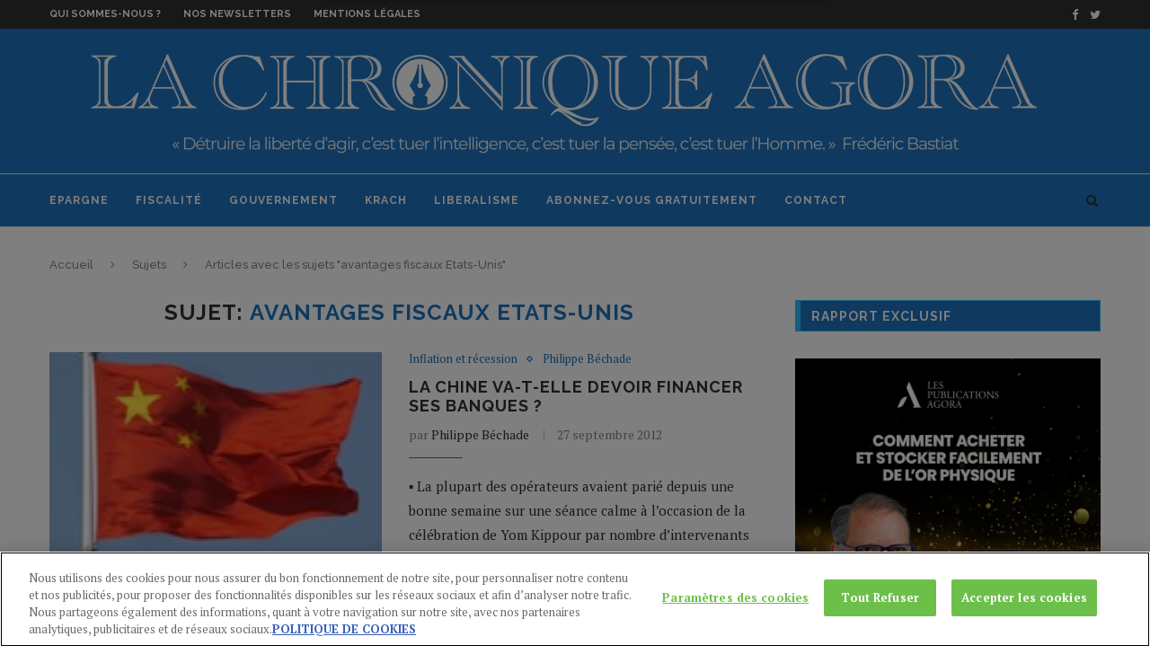

--- FILE ---
content_type: text/html; charset=UTF-8
request_url: https://la-chronique-agora.com/sujet/avantages-fiscaux-etats-unis/
body_size: 21417
content:
<!DOCTYPE html>
<html lang="fr-FR">
<head>

<!-- OneTrust Cookies Consent Notice start for la-chronique-agora.com -->
<script type="text/javascript" src="https://cdn.cookielaw.org/consent/fa10e6e4-ee01-4f58-bf69-5e1b86308d8a/OtAutoBlock.js" ></script>
<script src="https://cdn.cookielaw.org/scripttemplates/otSDKStub.js"  type="text/javascript" charset="UTF-8" data-domain-script="fa10e6e4-ee01-4f58-bf69-5e1b86308d8a" ></script>
<script type="text/javascript">
function OptanonWrapper() { }
</script>
<!-- OneTrust Cookies Consent Notice end for la-chronique-agora.com -->


	<meta charset="UTF-8">
	<meta http-equiv="X-UA-Compatible" content="IE=edge">
	<meta name="viewport" content="width=device-width, initial-scale=1">
	<link rel="profile" href="https://gmpg.org/xfn/11" />
			<link rel="shortcut icon" href="https://la-chronique-agora.com/wp-content/uploads/2020/11/favLCA.png" type="image/x-icon" />
		<link rel="apple-touch-icon" sizes="180x180" href="https://la-chronique-agora.com/wp-content/uploads/2020/11/favLCA.png">
		<link rel="alternate" type="application/rss+xml" title="La Chronique Agora RSS Feed" href="https://la-chronique-agora.com/feed/" />
	<link rel="alternate" type="application/atom+xml" title="La Chronique Agora Atom Feed" href="https://la-chronique-agora.com/feed/atom/" />
	<link rel="pingback" href="https://la-chronique-agora.com/xmlrpc.php" />
	<!--[if lt IE 9]>
	<script src="https://la-chronique-agora.com/wp-content/themes/soledad/js/html5.js"></script>
	<![endif]-->
	<link rel="dns-prefetch" href="//tracker.wpserveur.net"><meta name='robots' content='index, follow, max-image-preview:large, max-snippet:-1, max-video-preview:-1' />
	<style>img:is([sizes="auto" i], [sizes^="auto," i]) { contain-intrinsic-size: 3000px 1500px }</style>
	
	<!-- This site is optimized with the Yoast SEO plugin v19.7.1 - https://yoast.com/wordpress/plugins/seo/ -->
	<title>avantages fiscaux Etats-Unis</title>
	<link rel="canonical" href="https://la-chronique-agora.com/sujet/avantages-fiscaux-etats-unis/" />
	<meta property="og:locale" content="fr_FR" />
	<meta property="og:type" content="article" />
	<meta property="og:title" content="avantages fiscaux Etats-Unis" />
	<meta property="og:url" content="https://la-chronique-agora.com/sujet/avantages-fiscaux-etats-unis/" />
	<meta property="og:site_name" content="La Chronique Agora" />
	<meta property="og:image" content="https://la-chronique-agora.com/wp-content/uploads/2018/12/La-Chronique-Agora-2-2.png" />
	<meta property="og:image:width" content="700" />
	<meta property="og:image:height" content="75" />
	<meta property="og:image:type" content="image/png" />
	<meta name="twitter:card" content="summary_large_image" />
	<meta name="twitter:site" content="@LCAgora" />
	<script type="application/ld+json" class="yoast-schema-graph">{"@context":"https://schema.org","@graph":[{"@type":"CollectionPage","@id":"https://la-chronique-agora.com/sujet/avantages-fiscaux-etats-unis/","url":"https://la-chronique-agora.com/sujet/avantages-fiscaux-etats-unis/","name":"avantages fiscaux Etats-Unis","isPartOf":{"@id":"https://la-chronique-agora.com/#website"},"primaryImageOfPage":{"@id":"https://la-chronique-agora.com/sujet/avantages-fiscaux-etats-unis/#primaryimage"},"image":{"@id":"https://la-chronique-agora.com/sujet/avantages-fiscaux-etats-unis/#primaryimage"},"thumbnailUrl":"https://la-chronique-agora.com/wp-content/uploads/2012/07/Fotolia_40831138_XS1.jpg","breadcrumb":{"@id":"https://la-chronique-agora.com/sujet/avantages-fiscaux-etats-unis/#breadcrumb"},"inLanguage":"fr-FR"},{"@type":"ImageObject","inLanguage":"fr-FR","@id":"https://la-chronique-agora.com/sujet/avantages-fiscaux-etats-unis/#primaryimage","url":"https://la-chronique-agora.com/wp-content/uploads/2012/07/Fotolia_40831138_XS1.jpg","contentUrl":"https://la-chronique-agora.com/wp-content/uploads/2012/07/Fotolia_40831138_XS1.jpg","width":150,"height":150},{"@type":"BreadcrumbList","@id":"https://la-chronique-agora.com/sujet/avantages-fiscaux-etats-unis/#breadcrumb","itemListElement":[{"@type":"ListItem","position":1,"name":"Accueil","item":"https://la-chronique-agora.com/"},{"@type":"ListItem","position":2,"name":"avantages fiscaux Etats-Unis"}]},{"@type":"WebSite","@id":"https://la-chronique-agora.com/#website","url":"https://la-chronique-agora.com/","name":"La Chronique Agora","description":"Analyse macro économie contrarienne","potentialAction":[{"@type":"SearchAction","target":{"@type":"EntryPoint","urlTemplate":"https://la-chronique-agora.com/?s={search_term_string}"},"query-input":"required name=search_term_string"}],"inLanguage":"fr-FR"}]}</script>
	<!-- / Yoast SEO plugin. -->


<link rel='dns-prefetch' href='//cdn.cookielaw.org' />
<link rel='dns-prefetch' href='//fonts.googleapis.com' />
<link rel="alternate" type="application/rss+xml" title="La Chronique Agora &raquo; Flux" href="https://la-chronique-agora.com/feed/" />
<link rel="alternate" type="application/rss+xml" title="La Chronique Agora &raquo; Flux des commentaires" href="https://la-chronique-agora.com/comments/feed/" />
<link rel='stylesheet' id='agora-live-content-elements-styles-css' href='https://la-chronique-agora.com/wp-content/plugins/agora-live-content-master@da30e8b3051-1//assets/agora_live_content_elements_styles.css' type='text/css' media='all' />
<link rel='stylesheet' id='wp-block-library-css' href='https://la-chronique-agora.com/wp-includes/css/dist/block-library/style.min.css' type='text/css' media='all' />
<style id='classic-theme-styles-inline-css' type='text/css'>
/*! This file is auto-generated */
.wp-block-button__link{color:#fff;background-color:#32373c;border-radius:9999px;box-shadow:none;text-decoration:none;padding:calc(.667em + 2px) calc(1.333em + 2px);font-size:1.125em}.wp-block-file__button{background:#32373c;color:#fff;text-decoration:none}
</style>
<style id='global-styles-inline-css' type='text/css'>
:root{--wp--preset--aspect-ratio--square: 1;--wp--preset--aspect-ratio--4-3: 4/3;--wp--preset--aspect-ratio--3-4: 3/4;--wp--preset--aspect-ratio--3-2: 3/2;--wp--preset--aspect-ratio--2-3: 2/3;--wp--preset--aspect-ratio--16-9: 16/9;--wp--preset--aspect-ratio--9-16: 9/16;--wp--preset--color--black: #000000;--wp--preset--color--cyan-bluish-gray: #abb8c3;--wp--preset--color--white: #ffffff;--wp--preset--color--pale-pink: #f78da7;--wp--preset--color--vivid-red: #cf2e2e;--wp--preset--color--luminous-vivid-orange: #ff6900;--wp--preset--color--luminous-vivid-amber: #fcb900;--wp--preset--color--light-green-cyan: #7bdcb5;--wp--preset--color--vivid-green-cyan: #00d084;--wp--preset--color--pale-cyan-blue: #8ed1fc;--wp--preset--color--vivid-cyan-blue: #0693e3;--wp--preset--color--vivid-purple: #9b51e0;--wp--preset--gradient--vivid-cyan-blue-to-vivid-purple: linear-gradient(135deg,rgba(6,147,227,1) 0%,rgb(155,81,224) 100%);--wp--preset--gradient--light-green-cyan-to-vivid-green-cyan: linear-gradient(135deg,rgb(122,220,180) 0%,rgb(0,208,130) 100%);--wp--preset--gradient--luminous-vivid-amber-to-luminous-vivid-orange: linear-gradient(135deg,rgba(252,185,0,1) 0%,rgba(255,105,0,1) 100%);--wp--preset--gradient--luminous-vivid-orange-to-vivid-red: linear-gradient(135deg,rgba(255,105,0,1) 0%,rgb(207,46,46) 100%);--wp--preset--gradient--very-light-gray-to-cyan-bluish-gray: linear-gradient(135deg,rgb(238,238,238) 0%,rgb(169,184,195) 100%);--wp--preset--gradient--cool-to-warm-spectrum: linear-gradient(135deg,rgb(74,234,220) 0%,rgb(151,120,209) 20%,rgb(207,42,186) 40%,rgb(238,44,130) 60%,rgb(251,105,98) 80%,rgb(254,248,76) 100%);--wp--preset--gradient--blush-light-purple: linear-gradient(135deg,rgb(255,206,236) 0%,rgb(152,150,240) 100%);--wp--preset--gradient--blush-bordeaux: linear-gradient(135deg,rgb(254,205,165) 0%,rgb(254,45,45) 50%,rgb(107,0,62) 100%);--wp--preset--gradient--luminous-dusk: linear-gradient(135deg,rgb(255,203,112) 0%,rgb(199,81,192) 50%,rgb(65,88,208) 100%);--wp--preset--gradient--pale-ocean: linear-gradient(135deg,rgb(255,245,203) 0%,rgb(182,227,212) 50%,rgb(51,167,181) 100%);--wp--preset--gradient--electric-grass: linear-gradient(135deg,rgb(202,248,128) 0%,rgb(113,206,126) 100%);--wp--preset--gradient--midnight: linear-gradient(135deg,rgb(2,3,129) 0%,rgb(40,116,252) 100%);--wp--preset--font-size--small: 13px;--wp--preset--font-size--medium: 20px;--wp--preset--font-size--large: 36px;--wp--preset--font-size--x-large: 42px;--wp--preset--spacing--20: 0.44rem;--wp--preset--spacing--30: 0.67rem;--wp--preset--spacing--40: 1rem;--wp--preset--spacing--50: 1.5rem;--wp--preset--spacing--60: 2.25rem;--wp--preset--spacing--70: 3.38rem;--wp--preset--spacing--80: 5.06rem;--wp--preset--shadow--natural: 6px 6px 9px rgba(0, 0, 0, 0.2);--wp--preset--shadow--deep: 12px 12px 50px rgba(0, 0, 0, 0.4);--wp--preset--shadow--sharp: 6px 6px 0px rgba(0, 0, 0, 0.2);--wp--preset--shadow--outlined: 6px 6px 0px -3px rgba(255, 255, 255, 1), 6px 6px rgba(0, 0, 0, 1);--wp--preset--shadow--crisp: 6px 6px 0px rgba(0, 0, 0, 1);}:where(.is-layout-flex){gap: 0.5em;}:where(.is-layout-grid){gap: 0.5em;}body .is-layout-flex{display: flex;}.is-layout-flex{flex-wrap: wrap;align-items: center;}.is-layout-flex > :is(*, div){margin: 0;}body .is-layout-grid{display: grid;}.is-layout-grid > :is(*, div){margin: 0;}:where(.wp-block-columns.is-layout-flex){gap: 2em;}:where(.wp-block-columns.is-layout-grid){gap: 2em;}:where(.wp-block-post-template.is-layout-flex){gap: 1.25em;}:where(.wp-block-post-template.is-layout-grid){gap: 1.25em;}.has-black-color{color: var(--wp--preset--color--black) !important;}.has-cyan-bluish-gray-color{color: var(--wp--preset--color--cyan-bluish-gray) !important;}.has-white-color{color: var(--wp--preset--color--white) !important;}.has-pale-pink-color{color: var(--wp--preset--color--pale-pink) !important;}.has-vivid-red-color{color: var(--wp--preset--color--vivid-red) !important;}.has-luminous-vivid-orange-color{color: var(--wp--preset--color--luminous-vivid-orange) !important;}.has-luminous-vivid-amber-color{color: var(--wp--preset--color--luminous-vivid-amber) !important;}.has-light-green-cyan-color{color: var(--wp--preset--color--light-green-cyan) !important;}.has-vivid-green-cyan-color{color: var(--wp--preset--color--vivid-green-cyan) !important;}.has-pale-cyan-blue-color{color: var(--wp--preset--color--pale-cyan-blue) !important;}.has-vivid-cyan-blue-color{color: var(--wp--preset--color--vivid-cyan-blue) !important;}.has-vivid-purple-color{color: var(--wp--preset--color--vivid-purple) !important;}.has-black-background-color{background-color: var(--wp--preset--color--black) !important;}.has-cyan-bluish-gray-background-color{background-color: var(--wp--preset--color--cyan-bluish-gray) !important;}.has-white-background-color{background-color: var(--wp--preset--color--white) !important;}.has-pale-pink-background-color{background-color: var(--wp--preset--color--pale-pink) !important;}.has-vivid-red-background-color{background-color: var(--wp--preset--color--vivid-red) !important;}.has-luminous-vivid-orange-background-color{background-color: var(--wp--preset--color--luminous-vivid-orange) !important;}.has-luminous-vivid-amber-background-color{background-color: var(--wp--preset--color--luminous-vivid-amber) !important;}.has-light-green-cyan-background-color{background-color: var(--wp--preset--color--light-green-cyan) !important;}.has-vivid-green-cyan-background-color{background-color: var(--wp--preset--color--vivid-green-cyan) !important;}.has-pale-cyan-blue-background-color{background-color: var(--wp--preset--color--pale-cyan-blue) !important;}.has-vivid-cyan-blue-background-color{background-color: var(--wp--preset--color--vivid-cyan-blue) !important;}.has-vivid-purple-background-color{background-color: var(--wp--preset--color--vivid-purple) !important;}.has-black-border-color{border-color: var(--wp--preset--color--black) !important;}.has-cyan-bluish-gray-border-color{border-color: var(--wp--preset--color--cyan-bluish-gray) !important;}.has-white-border-color{border-color: var(--wp--preset--color--white) !important;}.has-pale-pink-border-color{border-color: var(--wp--preset--color--pale-pink) !important;}.has-vivid-red-border-color{border-color: var(--wp--preset--color--vivid-red) !important;}.has-luminous-vivid-orange-border-color{border-color: var(--wp--preset--color--luminous-vivid-orange) !important;}.has-luminous-vivid-amber-border-color{border-color: var(--wp--preset--color--luminous-vivid-amber) !important;}.has-light-green-cyan-border-color{border-color: var(--wp--preset--color--light-green-cyan) !important;}.has-vivid-green-cyan-border-color{border-color: var(--wp--preset--color--vivid-green-cyan) !important;}.has-pale-cyan-blue-border-color{border-color: var(--wp--preset--color--pale-cyan-blue) !important;}.has-vivid-cyan-blue-border-color{border-color: var(--wp--preset--color--vivid-cyan-blue) !important;}.has-vivid-purple-border-color{border-color: var(--wp--preset--color--vivid-purple) !important;}.has-vivid-cyan-blue-to-vivid-purple-gradient-background{background: var(--wp--preset--gradient--vivid-cyan-blue-to-vivid-purple) !important;}.has-light-green-cyan-to-vivid-green-cyan-gradient-background{background: var(--wp--preset--gradient--light-green-cyan-to-vivid-green-cyan) !important;}.has-luminous-vivid-amber-to-luminous-vivid-orange-gradient-background{background: var(--wp--preset--gradient--luminous-vivid-amber-to-luminous-vivid-orange) !important;}.has-luminous-vivid-orange-to-vivid-red-gradient-background{background: var(--wp--preset--gradient--luminous-vivid-orange-to-vivid-red) !important;}.has-very-light-gray-to-cyan-bluish-gray-gradient-background{background: var(--wp--preset--gradient--very-light-gray-to-cyan-bluish-gray) !important;}.has-cool-to-warm-spectrum-gradient-background{background: var(--wp--preset--gradient--cool-to-warm-spectrum) !important;}.has-blush-light-purple-gradient-background{background: var(--wp--preset--gradient--blush-light-purple) !important;}.has-blush-bordeaux-gradient-background{background: var(--wp--preset--gradient--blush-bordeaux) !important;}.has-luminous-dusk-gradient-background{background: var(--wp--preset--gradient--luminous-dusk) !important;}.has-pale-ocean-gradient-background{background: var(--wp--preset--gradient--pale-ocean) !important;}.has-electric-grass-gradient-background{background: var(--wp--preset--gradient--electric-grass) !important;}.has-midnight-gradient-background{background: var(--wp--preset--gradient--midnight) !important;}.has-small-font-size{font-size: var(--wp--preset--font-size--small) !important;}.has-medium-font-size{font-size: var(--wp--preset--font-size--medium) !important;}.has-large-font-size{font-size: var(--wp--preset--font-size--large) !important;}.has-x-large-font-size{font-size: var(--wp--preset--font-size--x-large) !important;}
:where(.wp-block-post-template.is-layout-flex){gap: 1.25em;}:where(.wp-block-post-template.is-layout-grid){gap: 1.25em;}
:where(.wp-block-columns.is-layout-flex){gap: 2em;}:where(.wp-block-columns.is-layout-grid){gap: 2em;}
:root :where(.wp-block-pullquote){font-size: 1.5em;line-height: 1.6;}
</style>
<link rel='stylesheet' id='contact-form-7-css' href='https://la-chronique-agora.com/wp-content/plugins/contact-form-7/includes/css/styles.css' type='text/css' media='all' />
<link rel='stylesheet' id='wpt-twitter-feed-css' href='https://la-chronique-agora.com/wp-content/plugins/wp-to-twitter/css/twitter-feed.css' type='text/css' media='all' />
<link rel='stylesheet' id='middleware-authentication-master@3759715759c-1/plugin.phpstyles_remodal-css' href='https://la-chronique-agora.com/wp-content/plugins/middleware-authentication-master@3759715759c-1/css/remodal.css' type='text/css' media='all' />
<link rel='stylesheet' id='mw_auth_frontend-css' href='https://la-chronique-agora.com/wp-content/plugins/middleware-authentication-master@3759715759c-1/css/frontend.css' type='text/css' media='all' />
<link crossorigin="anonymous" rel='stylesheet' id='penci-fonts-css' href='//fonts.googleapis.com/css?family=Raleway%3A300%2C300italic%2C400%2C400italic%2C500%2C500italic%2C700%2C700italic%2C800%2C800italic%7CPT+Serif%3A300%2C300italic%2C400%2C400italic%2C500%2C500italic%2C700%2C700italic%2C800%2C800italic%7CPlayfair+Display+SC%3A300%2C300italic%2C400%2C400italic%2C500%2C500italic%2C700%2C700italic%2C800%2C800italic%7CMontserrat%3A300%2C300italic%2C400%2C400italic%2C500%2C500italic%2C700%2C700italic%2C800%2C800italic%26subset%3Dcyrillic%2Ccyrillic-ext%2Cgreek%2Cgreek-ext%2Clatin-ext' type='text/css' media='all' />
<link rel='stylesheet' id='penci_style-css' href='https://la-chronique-agora.com/wp-content/themes/soledad/style.css' type='text/css' media='all' />
<script type="text/javascript" src="https://la-chronique-agora.com/wp-includes/js/jquery/jquery.min.js" id="jquery-core-js"></script>
<script type="text/javascript" src="https://la-chronique-agora.com/wp-includes/js/jquery/jquery-migrate.min.js" id="jquery-migrate-js"></script>
<script type="text/javascript" id="wp_livecontent_ajax-js-extra">
/* <![CDATA[ */
var wp_livecontent_ajax_data = {"action":"agora_live_content","ajax_url":"https:\/\/la-chronique-agora.com\/wp-admin\/admin-ajax.php","nonce":"0b0b2d51be"};
/* ]]> */
</script>
<script type="text/javascript" src="https://la-chronique-agora.com/wp-content/plugins/agora-live-content-master@da30e8b3051-1/classes/../assets/ajax-scripts.js" id="wp_livecontent_ajax-js"></script>
<script type="text/javascript" src="https://cdn.cookielaw.org/consent/e2add9c9-f2a5-4e44-a5a4-d7f63bffa158/OtAutoBlock.js" id="onetrust-autoblock-js"></script>
<script type="text/javascript" id="onetrust-sdk-js-before">
/* <![CDATA[ */
function OptanonWrapper() { }
/* ]]> */
</script>
<script type="text/javascript" src="https://cdn.cookielaw.org/scripttemplates/otSDKStub.js" id="onetrust-sdk-js"></script>
<script type="text/javascript" src="https://la-chronique-agora.com/wp-content/plugins/middleware-authentication-master@3759715759c-1/js/remodal.js" id="middleware-authentication-master@3759715759c-1/plugin.php_remodal-js"></script>
<script type="text/javascript" id="localized_frontend_data-js-extra">
/* <![CDATA[ */
var localized_frontend_data = {"mw_ajax_url":"https:\/\/la-chronique-agora.com\/wp-admin\/admin-ajax.php","txt_log_name_validation":null,"txt_twilio_number_invalid":null,"txt_sms_consent_error":null,"txt_log_pwd_validation":null,"txt_reset_email_required":null,"txt_reset_email_valid":null,"txt_forgot_name_required":null,"txt_forgot_name_valid":null,"txt_pwd_change_name_validation":null,"txt_pwd_change_newpass_validation":null,"txt_pwd_change_newpass_confirm":null,"txt_pwd_change_newpass_confirm_equal":null};
/* ]]> */
</script>
<script type="text/javascript" src="https://la-chronique-agora.com/wp-content/plugins/middleware-authentication-master@3759715759c-1/js/frontend-localized.js" id="localized_frontend_data-js"></script>
<script type="text/javascript" src="https://la-chronique-agora.com/wp-content/plugins/middleware-authentication-master@3759715759c-1/js/jquery.validate.min.js" id="mw_auth_validate-js"></script>
<script type="text/javascript" src="https://la-chronique-agora.com/wp-content/plugins/middleware-authentication-master@3759715759c-1/js/jquery.inputmask.bundle.min.js" id="mw_phone_mask-js"></script>
<script type="text/javascript" src="https://la-chronique-agora.com/wp-content/plugins/middleware-authentication-master@3759715759c-1/js/frontend.js" id="mw_auth_frontend-js"></script>
<link rel="https://api.w.org/" href="https://la-chronique-agora.com/wp-json/" /><link rel="alternate" title="JSON" type="application/json" href="https://la-chronique-agora.com/wp-json/wp/v2/tags/296" />        <style>
            #wp-admin-bar-wps-link > a:before {
                content: url('https://www.wpserveur.net/wp-content/themes/wpserveur/img/WP.svg');
                width: 24px;
            }
        </style>
		<!-- start Simple Custom CSS and JS -->
<script type="text/javascript"> 
  blueshift.track("article_view", {
    retailer_customerid : '{pk}',
    products: [
       {
        sku: 'MM{ POST ID }' 
       }
    ]});
</script> 
<!-- end Simple Custom CSS and JS -->
<!-- start Simple Custom CSS and JS -->

<script type="text/javascript">

window._blueshiftid='e3e97aa565476c02e33056333c07fb1e';window.blueshift=window.blueshift||[];if(blueshift.constructor===Array){blueshift.load=function(){var d=function(a){return function(){blueshift.push([a].concat(Array.prototype.slice.call(arguments,0)))}},e=["config","identify","track","click","pageload","capture","retarget","live"];for(var f=0;f<e.length;f++)blueshift[e[f]]=d(e[f])};}

blueshift.load();

blueshift.pageload();

if(blueshift.constructor===Array){(function(){var b=document.createElement("script");b.type="text/javascript",b.async=!0,b.src=("https:"===document.location.protocol?"https:":"http:")+"//cdn.getblueshift.com/blueshift.js";var c=document.getElementsByTagName("script")[0];c.parentNode.insertBefore(b,c);})()}

</script><!-- end Simple Custom CSS and JS -->
<!-- start Simple Custom CSS and JS -->
<!-- Google Tag Manager new version added by shravan on 9th juin 2022--->

<script type="text/plain" class="optanon-category-C0002-C0003-C0004">(function(w,d,s,l,i){w[l]=w[l]||[];w[l].push({'gtm.start':
new Date().getTime(),event:'gtm.js'});var f=d.getElementsByTagName(s)[0],
j=d.createElement(s),dl=l!='dataLayer'?'&l='+l:'';j.async=true;j.src=
'https://www.googletagmanager.com/gtm.js?id='+i+dl;f.parentNode.insertBefore(j,f);
})(window,document,'script','dataLayer','GTM-M72QHDH');</script>

<!-- End Google Tag Manager --><!-- end Simple Custom CSS and JS -->
<!-- start Simple Custom CSS and JS -->
<!-- Global Site Tag (gtag.js) - Google Analytics -->
<script async src="https://www.googletagmanager.com/gtag/js?id=UA-2035476-28"></script>

<script type="text/plain" class="optanon-category-C0002-C0003-C0004">
  window.dataLayer = window.dataLayer || [];
  function gtag(){dataLayer.push(arguments);}
  gtag('js', new Date());

  gtag('config', 'UA-2035476-1');
</script>


<!-- end Simple Custom CSS and JS -->
<!-- start Simple Custom CSS and JS -->
	<script type="text/javascript">
  
function setError(oCheckbox, bAction){
  var sClass="error", 
      oP = oCheckbox.parentNode;
  if(bAction==true){ 
    oP.classList.add(sClass);
  }else{
    oP.classList.remove(sClass);
  }//else
}//fct

function setSubmit(oEvent){
  var oForm = oEvent.currentTarget ,
      oCheckbox = oForm['quote-request-cgu'];
  if(oCheckbox.checked==false){
    oEvent.preventDefault();
    setError(oCheckbox, true);
  }else{
    setError(oCheckbox, false);
  }//else
}//fct

function removeError(oEvent){
  var oCheckbox = oEvent.currentTarget ,
      oP = oCheckbox.parentNode,
      bHasError = oP.classList.contains("error");
  if(bHasError && oCheckbox.checked==true){
    setError(oCheckbox, false);
  }//if
}//fct
function autoriseSubmit(oEvent){
    var oCheckbox = oEvent.currentTarget ,
      oForm = oCheckbox.form,
      oBt = oForm["bt-submit" ];
  if(oCheckbox.checked==true){
      oBt.disabled = false;
  }else{
     oBt.disabled = true;
  }
}
//Assignation de l'événement  
document.addEventListener('DOMContentLoaded',function(){
  var aForm =  document.getElementById('LeadGen');
  aForm.addEventListener('submit',  setSubmit);
  aForm['quote-request-cgu'].addEventListener('click', removeError);
  
});

</script>

<style type="text/css">
  
.error,
.error a,
.error a:hover,
.error a:focus,
.error a:visited,
.error a:link{color:red}
.error input{
  outline : red solid 1px ;
}
</style><!-- end Simple Custom CSS and JS -->
<!-- start Simple Custom CSS and JS -->
<!-- OneTrust Cookies Consent Notice start for la-chronique-agora.com -->
<script type="text/javascript" src="https://cdn.cookielaw.org/consent/fa10e6e4-ee01-4f58-bf69-5e1b86308d8a/OtAutoBlock.js" ></script>
<script src="https://cdn.cookielaw.org/scripttemplates/otSDKStub.js"  type="text/javascript" charset="UTF-8" data-domain-script="fa10e6e4-ee01-4f58-bf69-5e1b86308d8a" ></script>
<script type="text/javascript">
function OptanonWrapper() { }
</script>
<!-- OneTrust Cookies Consent Notice end for la-chronique-agora.com -->
<!-- end Simple Custom CSS and JS -->
<!-- start Simple Custom CSS and JS -->
<style type="text/css">
/*left box code*/
.agora_live_content_slide_in_left_active {margin-top:100px;}
.agora_live_content_slide_in_left_active {height:auto; max-width:500px; border:none!important;  border-radius:5px; background-color:#F5F5F5 !important;box-shadow: 0px 4px 20px #000;} 
/*.....media queries.....*/
@media only screen and (max-width: 600px) {
  .agora_live_content_slide_in_left_active  {
    width:auto;
	margin-top:20px;
  }
}

#agora_live_content_slide_in_left_close {
     padding: 5px 10px;
    /*margin: 0px 10px !important;
    font-size: 18px; */
    font-weight: bold;
	background-color:#FFFFFF;
}
/*left box bottom code
.agora_live_content_slide_in_bottom_left {bottom:30px!important; border:none!important;border-radius: 10px; background-color:black !important;}
.agora_live_content_slide_in_bottom_left_active{height: 320px !important;}
#agora_live_content_slide_in_bottom_left_close {margin:10px; font-weight:bold; color:white;}

/*topbar code
#agora_live_content_sticky_top {background-color:#023f65 !important;color:white; border:none}
#agora_live_content_sticky_top_close {padding:0px !important; margin:0px 20px 0px 0px;}

/*bottom bar code
#agora_live_content_sticky_bottom{background-color:#1D1B84 !important; color:white;}
#agora_live_content_sticky_bottom_close{margin:0px 20px; padding:0px !important}

/*popup code*/
.agora_live_content_exit_popup_active, .agora_live_content_popup_active{background-color:#fff !important; color:black !important; height:450px !important; width:700px !important;}
#agora_live_content_exit_popup_close, #agora_live_content_popup_close {color:white !important; border:none!important; font-weight:bold;}
/*right box code*/
.agora_live_content_slide_in_right_active {
	margin-top:100px;
    border:none!important; 
    height:520px!important;
	border-radius:5px;
	background-color:#DBE2ED !important;
	padding:0px !important;
}
/*.....media queries.....*/
@media only screen and (max-width: 600px) {
  .agora_live_content_slide_in_left_active  {
    width:auto;
	margin-top:20px;
  }
}
#agora_live_content_slide_in_right_close {
     padding: 5px 10px;
    font-weight: bold;
	font-size:18px;
	background-color:#FFFFFF;
    font-weight: bold;
	color:black !important;
}
/*right box bottom code

.agora_live_content_slide_in_bottom_right {bottom:140px!important; border:none!important;border-radius: 10px; background-color:#521477 !important;}

#agora_live_content_slide_in_bottom_right_close {margin:10px; font-weight:bold; color:white !important;}

</style>
<!-- end Simple Custom CSS and JS -->
<!-- start Simple Custom CSS and JS -->
<style type="text/css">
/*Live content code css */

.aligncenter {
    display: block;
    margin: 0px auto 0px auto;
}
.agora_live_content_exit_popup_active, .agora_live_content_popup_active {
    height: auto !important;
 padding:0px !important;
   
}

.agora_live_content_exit_popup, .agora_live_content_popup {
width: 554px !important;

}</style>
<!-- end Simple Custom CSS and JS -->
<!-- start Simple Custom CSS and JS -->
<style type="text/css">
.show-search #searchform input.search-input {
    padding: 15px 35px 15px 0;
    transition: all 0.5s;
    -webkit-transition: all 0.5s;
    -moz-transition: all 0.5s;
    border: none;
    position: absolute;
    top: 0;
    left: 0;
    width: 60%;
    z-index: 3;
    color: #313131;
    height: 58px;
    line-height: 28px;
    box-sizing: border-box;
    -moz-box-sizing: border-box;
    -webkit-box-sizing: border-box;
    background: none;
    font-weight: 400;
    letter-spacing: 1px;
    font-size: 13px;
  background-color:white;
  margin-top:5px;
  height:48px;
  text-align:left;
  padding-left:10px;
}

.show-search a.close-search {
   
    color: white;
}</style>
<!-- end Simple Custom CSS and JS -->
<link
        rel="stylesheet"
        href="https://cdnjs.cloudflare.com/ajax/libs/intl-tel-input/17.0.8/css/intlTelInput.css"
/>
<script src="https://cdnjs.cloudflare.com/ajax/libs/intl-tel-input/17.0.8/js/intlTelInput.min.js"></script>
<style>
    #tfs-mw-sms-phone {
        padding: 10px 10px 10px 50px;
    }
    #tfs-mw-sms-phone, .btn {
        padding-top: 6px;
        padding-bottom: 6px;
        border: 1px solid #ccc;
        border-radius: 4px;
    }

    .btn {
        color: #ffffff;
        background-color: #428BCA;
        border-color: #357EBD;
        font-size: 14px;
        outline: none;
        cursor: pointer;
        padding-left: 12px;
        padding-right: 12px;
    }

    .btn:focus, .btn:hover {
        background-color: #3276B1;
        border-color: #285E8E;
    }

    .btn:active {
        box-shadow: inset 0 3px 5px rgba(0,0,0,.125);
    }

    .alert {
        padding: 15px;
        margin-top: 10px;
        border: 1px solid transparent;
        border-radius: 4px;
    }

    .alert-info {
        border-color: #bce8f1;
        color: #31708f;
        background-color: #d9edf7;
    }

    .alert-error {
        color: #a94442;
        background-color: #f2dede;
        border-color: #ebccd1;
    }

</style>
    <style type="text/css">
																		body, .widget ul li a{ font-size: 15px; }
		.widget ul li, .post-entry, p, .post-entry p { font-size: 15px; line-height: 1.8; }
																				#header .inner-header .container { padding:14px 0; }
																		
				a, .post-entry .penci-portfolio-filter ul li a:hover, .penci-portfolio-filter ul li a:hover, .penci-portfolio-filter ul li.active a, .post-entry .penci-portfolio-filter ul li.active a, .penci-countdown .countdown-amount, .archive-box h1, .post-entry a, .container.penci-breadcrumb span a:hover, .post-entry blockquote:before, .post-entry blockquote cite, .post-entry blockquote .author, .wpb_text_column blockquote:before, .wpb_text_column blockquote cite, .wpb_text_column blockquote .author, .penci-pagination a:hover, ul.penci-topbar-menu > li a:hover, div.penci-topbar-menu > ul > li a:hover, .penci-recipe-heading a.penci-recipe-print, .main-nav-social a:hover, .widget-social .remove-circle a:hover i, .penci-recipe-index .cat > a.penci-cat-name, #bbpress-forums li.bbp-body ul.forum li.bbp-forum-info a:hover, #bbpress-forums li.bbp-body ul.topic li.bbp-topic-title a:hover, #bbpress-forums li.bbp-body ul.forum li.bbp-forum-info .bbp-forum-content a, #bbpress-forums li.bbp-body ul.topic p.bbp-topic-meta a, #bbpress-forums .bbp-breadcrumb a:hover, #bbpress-forums .bbp-forum-freshness a:hover, #bbpress-forums .bbp-topic-freshness a:hover, #buddypress ul.item-list li div.item-title a, #buddypress ul.item-list li h4 a, #buddypress .activity-header a:first-child, #buddypress .comment-meta a:first-child, #buddypress .acomment-meta a:first-child, div.bbp-template-notice a:hover{ color: #1e73be; }
		.penci-home-popular-post ul.slick-dots li button:hover, .penci-home-popular-post ul.slick-dots li.slick-active button, .post-entry blockquote .author span:after, .error-image:after, .error-404 .go-back-home a:after, .penci-header-signup-form, .woocommerce span.onsale, .woocommerce #respond input#submit:hover, .woocommerce a.button:hover, .woocommerce button.button:hover, .woocommerce input.button:hover, .woocommerce nav.woocommerce-pagination ul li span.current, .woocommerce div.product .entry-summary div[itemprop="description"]:before, .woocommerce div.product .entry-summary div[itemprop="description"] blockquote .author span:after, .woocommerce div.product .woocommerce-tabs #tab-description blockquote .author span:after, .woocommerce #respond input#submit.alt:hover, .woocommerce a.button.alt:hover, .woocommerce button.button.alt:hover, .woocommerce input.button.alt:hover, #top-search.shoping-cart-icon > a > span, #penci-demobar .buy-button, #penci-demobar .buy-button:hover, .penci-recipe-heading a.penci-recipe-print:hover, .penci-review-process span, .penci-review-score-total, #navigation.menu-style-2 ul.menu ul:before, #navigation.menu-style-2 .menu ul ul:before, .penci-go-to-top-floating, .post-entry.blockquote-style-2 blockquote:before, #bbpress-forums #bbp-search-form .button, #bbpress-forums #bbp-search-form .button:hover, .wrapper-boxed .bbp-pagination-links span.current, #bbpress-forums #bbp_reply_submit:hover, #bbpress-forums #bbp_topic_submit:hover, #buddypress .dir-search input[type=submit], #buddypress .groups-members-search input[type=submit], #buddypress button:hover, #buddypress a.button:hover, #buddypress a.button:focus, #buddypress input[type=button]:hover, #buddypress input[type=reset]:hover, #buddypress ul.button-nav li a:hover, #buddypress ul.button-nav li.current a, #buddypress div.generic-button a:hover, #buddypress .comment-reply-link:hover, #buddypress input[type=submit]:hover, #buddypress div.pagination .pagination-links .current, #buddypress div.item-list-tabs ul li.selected a, #buddypress div.item-list-tabs ul li.current a, #buddypress div.item-list-tabs ul li a:hover, #buddypress table.notifications thead tr, #buddypress table.notifications-settings thead tr, #buddypress table.profile-settings thead tr, #buddypress table.profile-fields thead tr, #buddypress table.wp-profile-fields thead tr, #buddypress table.messages-notices thead tr, #buddypress table.forum thead tr, #buddypress input[type=submit] { background-color: #1e73be; }
		.penci-pagination ul.page-numbers li span.current, #comments_pagination span { color: #fff; background: #1e73be; border-color: #1e73be; }
		.footer-instagram h4.footer-instagram-title > span:before, .woocommerce nav.woocommerce-pagination ul li span.current, .penci-pagination.penci-ajax-more a.penci-ajax-more-button:hover, .penci-recipe-heading a.penci-recipe-print:hover, .home-featured-cat-content.style-14 .magcat-padding:before, .wrapper-boxed .bbp-pagination-links span.current, #buddypress .dir-search input[type=submit], #buddypress .groups-members-search input[type=submit], #buddypress button:hover, #buddypress a.button:hover, #buddypress a.button:focus, #buddypress input[type=button]:hover, #buddypress input[type=reset]:hover, #buddypress ul.button-nav li a:hover, #buddypress ul.button-nav li.current a, #buddypress div.generic-button a:hover, #buddypress .comment-reply-link:hover, #buddypress input[type=submit]:hover, #buddypress div.pagination .pagination-links .current, #buddypress input[type=submit] { border-color: #1e73be; }
		.woocommerce .woocommerce-error, .woocommerce .woocommerce-info, .woocommerce .woocommerce-message { border-top-color: #1e73be; }
		.penci-slider ol.penci-control-nav li a.penci-active, .penci-slider ol.penci-control-nav li a:hover, .penci-related-carousel .owl-dot.active span, .penci-owl-carousel-slider .owl-dot.active span{ border-color: #1e73be; background-color: #1e73be; }
		.woocommerce .woocommerce-message:before, .woocommerce form.checkout table.shop_table .order-total .amount, .woocommerce ul.products li.product .price ins, .woocommerce ul.products li.product .price, .woocommerce div.product p.price ins, .woocommerce div.product span.price ins, .woocommerce div.product p.price, .woocommerce div.product .entry-summary div[itemprop="description"] blockquote:before, .woocommerce div.product .woocommerce-tabs #tab-description blockquote:before, .woocommerce div.product .entry-summary div[itemprop="description"] blockquote cite, .woocommerce div.product .entry-summary div[itemprop="description"] blockquote .author, .woocommerce div.product .woocommerce-tabs #tab-description blockquote cite, .woocommerce div.product .woocommerce-tabs #tab-description blockquote .author, .woocommerce div.product .product_meta > span a:hover, .woocommerce div.product .woocommerce-tabs ul.tabs li.active, .woocommerce ul.cart_list li .amount, .woocommerce ul.product_list_widget li .amount, .woocommerce table.shop_table td.product-name a:hover, .woocommerce table.shop_table td.product-price span, .woocommerce table.shop_table td.product-subtotal span, .woocommerce-cart .cart-collaterals .cart_totals table td .amount, .woocommerce .woocommerce-info:before, .woocommerce div.product span.price { color: #1e73be; }
														.headline-title { background-color: #1e73be; }
														a.penci-topbar-post-title:hover { color: #1e73be; }
														ul.penci-topbar-menu > li a:hover, div.penci-topbar-menu > ul > li a:hover { color: #1e73be; }
										.penci-topbar-social a:hover { color: #1e73be; }
						#header .inner-header { background-color: #1e73be; background-image: none; }
								#navigation, .show-search { background: #1e73be; }
												#navigation .menu li a { color:  #ffffff; }
						#navigation .menu li a:hover, #navigation .menu li.current-menu-item > a, #navigation .menu > li.current_page_item > a, #navigation .menu li:hover > a, #navigation .menu > li.current-menu-ancestor > a, #navigation .menu > li.current-menu-item > a { color:  #bcecff; }
		#navigation ul.menu > li > a:before, #navigation .menu > ul > li > a:before { background: #bcecff; }
																						#navigation .penci-megamenu .penci-mega-child-categories a.cat-active, #navigation .menu .penci-megamenu .penci-mega-child-categories a:hover, #navigation .menu .penci-megamenu .penci-mega-latest-posts .penci-mega-post a:hover { color: #1e73be; }
		#navigation .penci-megamenu .penci-mega-thumbnail .mega-cat-name { background: #1e73be; }
						.header-social a i, .main-nav-social a { font-size: 25px; }
																										#navigation .menu .sub-menu li a:hover, #navigation .menu .sub-menu li.current-menu-item > a, #navigation .sub-menu li:hover > a { color:  #1e73be; }
		#navigation ul.menu ul a:before, #navigation .menu ul ul a:before { background-color: #1e73be;   -webkit-box-shadow: 5px -2px 0 #1e73be;  -moz-box-shadow: 5px -2px 0 #1e73be;  -ms-box-shadow: 5px -2px 0 #1e73be;  box-shadow: 5px -2px 0 #1e73be; }
						#navigation.menu-style-2 ul.menu ul:before, #navigation.menu-style-2 .menu ul ul:before { background-color: #1e73be; }
																						.penci-header-signup-form { padding-top: px; }
		.penci-header-signup-form { padding-bottom: px; }
																				.header-social a i, .main-nav-social a {   color: #ffffff; }
						.header-social a:hover i, .main-nav-social a:hover {   color: #1e73be; }
												#sidebar-nav {   background: #2d2d2d; }
						.header-social.sidebar-nav-social a i, #sidebar-nav .menu li a, #sidebar-nav .menu li a .indicator { color: #ffffff; }
						#sidebar-nav .menu li a:hover, .header-social.sidebar-nav-social a:hover i, #sidebar-nav .menu li a .indicator:hover, #sidebar-nav .menu .sub-menu li a .indicator:hover{ color: #1e73be; }
		#sidebar-nav-logo:before{ background-color: #1e73be; }
														.penci-slide-overlay .overlay-link { opacity: ; }
		.penci-item-mag:hover .penci-slide-overlay .overlay-link { opacity: ; }
		.penci-featured-content .featured-slider-overlay { opacity: ; }
																.featured-style-29 .featured-slider-overlay { opacity: ; }
																								.penci-standard-cat .cat > a.penci-cat-name { color: #1e73be; }
		.penci-standard-cat .cat:before, .penci-standard-cat .cat:after { background-color: #1e73be; }
														.standard-content .penci-post-box-meta .penci-post-share-box a:hover, .standard-content .penci-post-box-meta .penci-post-share-box a.liked { color: #1e73be; }
						.header-standard .post-entry a:hover, .header-standard .author-post span a:hover, .standard-content a, .standard-content .post-entry a, .standard-post-entry a.more-link:hover, .penci-post-box-meta .penci-box-meta a:hover, .standard-content .post-entry blockquote:before, .post-entry blockquote cite, .post-entry blockquote .author, .standard-content-special .author-quote span, .standard-content-special .format-post-box .post-format-icon i, .standard-content-special .format-post-box .dt-special a:hover, .standard-content .penci-more-link a.more-link { color: #1e73be; }
		.standard-content-special .author-quote span:before, .standard-content-special .author-quote span:after, .standard-content .post-entry ul li:before, .post-entry blockquote .author span:after, .header-standard:after { background-color: #1e73be; }
		.penci-more-link a.more-link:before, .penci-more-link a.more-link:after { border-color: #1e73be; }
												.penci-grid .cat a.penci-cat-name, .penci-masonry .cat a.penci-cat-name { color: #1e73be; }
		.penci-grid .cat a.penci-cat-name:after, .penci-masonry .cat a.penci-cat-name:after { border-color: #1e73be; }
								.penci-post-share-box a.liked, .penci-post-share-box a:hover { color: #1e73be; }
										.overlay-post-box-meta .overlay-share a:hover, .overlay-author a:hover, .penci-grid .standard-content-special .format-post-box .dt-special a:hover, .grid-post-box-meta span a:hover, .grid-post-box-meta span a.comment-link:hover, .penci-grid .standard-content-special .author-quote span, .penci-grid .standard-content-special .format-post-box .post-format-icon i, .grid-mixed .penci-post-box-meta .penci-box-meta a:hover { color: #1e73be; }
		.penci-grid .standard-content-special .author-quote span:before, .penci-grid .standard-content-special .author-quote span:after, .grid-header-box:after, .list-post .header-list-style:after { background-color: #1e73be; }
		.penci-grid .post-box-meta span:after, .penci-masonry .post-box-meta span:after { border-color: #1e73be; }
						.penci-grid li.typography-style .overlay-typography { opacity: ; }
		.penci-grid li.typography-style:hover .overlay-typography { opacity: ; }
								.penci-grid li.typography-style .item .main-typography h2 a:hover { color: #1e73be; }
								.penci-grid li.typography-style .grid-post-box-meta span a:hover { color: #1e73be; }
												.overlay-header-box .cat > a.penci-cat-name:hover { color: #1e73be; }
																		.penci-sidebar-content .penci-border-arrow .inner-arrow { background-color: #1e73be; }
		.penci-sidebar-content.style-2 .penci-border-arrow:after{ border-top-color: #1e73be; }
						.penci-sidebar-content .penci-border-arrow:after { background-color: #1e73be; }
						.penci-sidebar-content .penci-border-arrow .inner-arrow, .penci-sidebar-content.style-4 .penci-border-arrow .inner-arrow:before, .penci-sidebar-content.style-4 .penci-border-arrow .inner-arrow:after, .penci-sidebar-content.style-5 .penci-border-arrow, .penci-sidebar-content.style-7
		.penci-border-arrow, .penci-sidebar-content.style-9 .penci-border-arrow { border-color: #28beff; }
		.penci-sidebar-content .penci-border-arrow:before { border-top-color: #28beff; }
								.penci-sidebar-content.style-7 .penci-border-arrow .inner-arrow:before, .penci-sidebar-content.style-9 .penci-border-arrow .inner-arrow:before { background-color: #1e73be; }
								.penci-sidebar-content .penci-border-arrow .inner-arrow { color: #ffffff; }
										.widget ul.side-newsfeed li .side-item .side-item-text h4 a, .widget a, #wp-calendar tbody td a, .widget.widget_categories ul li, .widget.widget_archive ul li, .widget-social a i, .widget-social a span, .widget-social.show-text a span { color: #0a0a0a; }
						.widget ul.side-newsfeed li .side-item .side-item-text h4 a:hover, .widget a:hover, .penci-sidebar-content .widget-social a:hover span, .widget-social a:hover span, .penci-tweets-widget-content .icon-tweets, .penci-tweets-widget-content .tweet-intents a, .penci-tweets-widget-content
		.tweet-intents span:after, .widget-social.remove-circle a:hover i , #wp-calendar tbody td a:hover{ color: #1e73be; }
		.widget .tagcloud a:hover, .widget-social a:hover i, .widget input[type="submit"]:hover, .widget button[type="submit"]:hover { color: #fff; background-color: #1e73be; border-color: #1e73be; }
		.about-widget .about-me-heading:before { border-color: #1e73be; }
		.penci-tweets-widget-content .tweet-intents-inner:before, .penci-tweets-widget-content .tweet-intents-inner:after { background-color: #1e73be; }
		.penci-owl-carousel.penci-tweets-slider .owl-dots .owl-dot.active span, .penci-owl-carousel.penci-tweets-slider .owl-dots .owl-dot:hover span { border-color: #1e73be; background-color: #1e73be; }
				#widget-area { padding: px 0; }
																														.footer-subscribe .widget .mc4wp-form input[type="submit"]:hover { background-color: #1e73be; }
																										.footer-widget-wrapper .penci-tweets-widget-content .icon-tweets, .footer-widget-wrapper .penci-tweets-widget-content .tweet-intents a, .footer-widget-wrapper .penci-tweets-widget-content .tweet-intents span:after, .footer-widget-wrapper .widget ul.side-newsfeed li .side-item
		.side-item-text h4 a:hover, .footer-widget-wrapper .widget a:hover, .footer-widget-wrapper .widget-social a:hover span, .footer-widget-wrapper a:hover, .footer-widget-wrapper .widget-social.remove-circle a:hover i { color: #1e73be; }
		.footer-widget-wrapper .widget .tagcloud a:hover, .footer-widget-wrapper .widget-social a:hover i, .footer-widget-wrapper .mc4wp-form input[type="submit"]:hover, .footer-widget-wrapper .widget input[type="submit"]:hover, .footer-widget-wrapper .widget button[type="submit"]:hover { color: #fff; background-color: #1e73be; border-color: #1e73be; }
		.footer-widget-wrapper .about-widget .about-me-heading:before { border-color: #1e73be; }
		.footer-widget-wrapper .penci-tweets-widget-content .tweet-intents-inner:before, .footer-widget-wrapper .penci-tweets-widget-content .tweet-intents-inner:after { background-color: #1e73be; }
		.footer-widget-wrapper .penci-owl-carousel.penci-tweets-slider .owl-dots .owl-dot.active span, .footer-widget-wrapper .penci-owl-carousel.penci-tweets-slider .owl-dots .owl-dot:hover span {  border-color: #1e73be;  background: #1e73be;  }
										ul.footer-socials li a:hover i { background-color: #1e73be; border-color: #1e73be; }
										ul.footer-socials li a:hover span { color: #1e73be; }
												#footer-section .footer-menu li a:hover { color: #1e73be; }
												.penci-go-to-top-floating { background-color: #1e73be; }
								#footer-section a { color: #1e73be; }
																																												ul.homepage-featured-boxes .penci-fea-in:hover h4 span { color: #1e73be; }
										.penci-home-popular-post .item-related h3 a:hover { color: #1e73be; }
																.penci-homepage-title.style-7 .inner-arrow:before, .penci-homepage-title.style-9 .inner-arrow:before{ background-color: #1e73be; }
																.home-featured-cat-content .magcat-detail h3 a:hover { color: #1e73be; }
						.home-featured-cat-content .grid-post-box-meta span a:hover { color: #1e73be; }
		.home-featured-cat-content .first-post .magcat-detail .mag-header:after { background: #1e73be; }
		.penci-slider ol.penci-control-nav li a.penci-active, .penci-slider ol.penci-control-nav li a:hover { border-color: #1e73be; background: #1e73be; }
						.home-featured-cat-content .mag-photo .mag-overlay-photo { opacity: ; }
		.home-featured-cat-content .mag-photo:hover .mag-overlay-photo { opacity: ; }
																										.inner-item-portfolio:hover .penci-portfolio-thumbnail a:after { opacity: ; }
												#navigation.menu-style-2 .penci-megamenu .penci-mega-child-categories a span { color: #000; }
#navigation .penci-megamenu .penci-content-megamenu .penci-mega-latest-posts .penci-mega-post a { color: #000; }

.author-content .author-social{display:none;}

/*----new logo 2024----css code
#logo img{width:30% !important;}--*/




		    </style>
    <!-- Aucune version AMP HTML n&#039;est disponible pour cette URL. --></head>

<body data-rsssl=1 class="archive tag tag-avantages-fiscaux-etats-unis tag-296">
<a id="close-sidebar-nav" class="header-2"><i class="fa fa-close"></i></a>

<nav id="sidebar-nav" class="header-2">

			<div id="sidebar-nav-logo">
							<a href="https://la-chronique-agora.com/"><img class="penci-lazy" src="https://la-chronique-agora.com/wp-content/themes/soledad/images/penci-holder.png" data-src="https://la-chronique-agora.com/wp-content/uploads/2024/12/LOGO-LCA-citation.png" alt="La Chronique Agora" /></a>
					</div>
	
	
	<ul id="menu-menu-logo-2" class="menu"><li id="menu-item-58737" class="menu-item menu-item-type-taxonomy menu-item-object-category menu-item-58737"><a href="https://la-chronique-agora.com/categorie/article/">Epargne</a></li>
<li id="menu-item-58738" class="menu-item menu-item-type-taxonomy menu-item-object-category menu-item-58738"><a href="https://la-chronique-agora.com/categorie/fiscalite/">Fiscalité</a></li>
<li id="menu-item-58739" class="menu-item menu-item-type-taxonomy menu-item-object-category menu-item-58739"><a href="https://la-chronique-agora.com/categorie/politique-et-vie-quotidienne/">Gouvernement</a></li>
<li id="menu-item-58740" class="menu-item menu-item-type-taxonomy menu-item-object-category menu-item-58740"><a href="https://la-chronique-agora.com/categorie/krach-boursier/">Krach</a></li>
<li id="menu-item-58741" class="menu-item menu-item-type-taxonomy menu-item-object-category menu-item-58741"><a href="https://la-chronique-agora.com/categorie/liberalisme/">Liberalisme</a></li>
<li id="menu-item-58743" class="menu-item menu-item-type-post_type menu-item-object-page menu-item-58743"><a href="https://la-chronique-agora.com/inscrivez-vous/">Abonnez-vous gratuitement</a></li>
<li id="menu-item-67338" class="menu-item menu-item-type-custom menu-item-object-custom menu-item-67338"><a href="https://la-chronique-agora.com/contact/">Contact</a></li>
</ul></nav>

<!-- .wrapper-boxed -->
<div class="wrapper-boxed header-style-header-2">

<!-- Top Instagram -->

<!-- Top Bar -->
	<div class="penci-top-bar topbar-menu">
	<div class="container">
		<div class="penci-headline">
			<ul id="menu-menu-1" class="penci-topbar-menu"><li id="menu-item-35557" class="menu-item menu-item-type-post_type menu-item-object-page menu-item-35557"><a href="https://la-chronique-agora.com/qui-sommes-nous/">Qui sommes-nous ?</a></li>
<li id="menu-item-40821" class="menu-item menu-item-type-custom menu-item-object-custom menu-item-40821"><a href="https://la-chronique-agora.com/nos-newsletters/">Nos newsletters</a></li>
<li id="menu-item-36619" class="menu-item menu-item-type-custom menu-item-object-custom menu-item-36619"><a href="http://publications-agora.fr/mentions-legales/">Mentions légales</a></li>
</ul>										<div class="penci-topbar-social">
					<div class="inner-header-social">
			<a href="https://www.facebook.com/LaChroniqueAgora/" target="_blank"><i class="fa fa-facebook"></i></a>
				<a href="https://twitter.com/LCAgora?lang=fr" target="_blank"><i class="fa fa-twitter"></i></a>
																													</div>				</div>
								</div>
	</div>
</div>

<header id="header" class="header-header-2 has-bottom-line"><!-- #header -->
		<div class="inner-header">
		<div class="container">

			<div id="logo">
															<h2>
							<a href="https://la-chronique-agora.com/"><img src="https://la-chronique-agora.com/wp-content/uploads/2024/12/LOGO-LCA-citation.png" alt="La Chronique Agora" /></a>
						</h2>
												</div>

			
			
					</div>
	</div>
	
			<!-- Navigation -->
		<nav id="navigation" class="header-layout-bottom menu-style-2 header-2 penci-disable-sticky-nav">
			<div class="container">
				<div class="button-menu-mobile header-2"><i class="fa fa-bars"></i></div>
								<ul id="menu-menu-logo-3" class="menu"><li class="menu-item menu-item-type-taxonomy menu-item-object-category menu-item-58737"><a href="https://la-chronique-agora.com/categorie/article/">Epargne</a></li>
<li class="menu-item menu-item-type-taxonomy menu-item-object-category menu-item-58738"><a href="https://la-chronique-agora.com/categorie/fiscalite/">Fiscalité</a></li>
<li class="menu-item menu-item-type-taxonomy menu-item-object-category menu-item-58739"><a href="https://la-chronique-agora.com/categorie/politique-et-vie-quotidienne/">Gouvernement</a></li>
<li class="menu-item menu-item-type-taxonomy menu-item-object-category menu-item-58740"><a href="https://la-chronique-agora.com/categorie/krach-boursier/">Krach</a></li>
<li class="menu-item menu-item-type-taxonomy menu-item-object-category menu-item-58741"><a href="https://la-chronique-agora.com/categorie/liberalisme/">Liberalisme</a></li>
<li class="menu-item menu-item-type-post_type menu-item-object-page menu-item-58743"><a href="https://la-chronique-agora.com/inscrivez-vous/">Abonnez-vous gratuitement</a></li>
<li class="menu-item menu-item-type-custom menu-item-object-custom menu-item-67338"><a href="https://la-chronique-agora.com/contact/">Contact</a></li>
</ul>
				
				
									<div id="top-search">
						<a class="search-click"><i class="fa fa-search"></i></a>
						<div class="show-search">
							<form role="search" method="get" id="searchform" action="https://la-chronique-agora.com/">
    <div>
		<input type="text" class="search-input" placeholder="Rechercher..." name="s" id="s" />
	 </div>
</form>							<a class="search-click close-search"><i class="fa fa-close"></i></a>
						</div>
					</div>
				
				
				
			</div>
		</nav><!-- End Navigation -->
	</header>
<!-- end #header -->



			<div class="container penci-breadcrumb">
			<span><a class="crumb" href="https://la-chronique-agora.com/">Accueil</a></span><i class="fa fa-angle-right"></i>
			<span>Sujets</span><i class="fa fa-angle-right"></i>
			<span>Articles avec les sujets "avantages fiscaux Etats-Unis"</span>
		</div>
	
	<div class="container penci_sidebar right-sidebar">
		<div id="main" class="penci-layout-list penci-main-sticky-sidebar">
			<div class="theiaStickySidebar">
				<div class="archive-box">
					<div class="title-bar">
						<span>Sujet: </span>						<h1>avantages fiscaux Etats-Unis</h1>
					</div>
				</div>

				
				
									<ul class="penci-grid">					
					<li class="list-post">
	<article id="post-22513" class="item">
					<div class="thumbnail">
				
									<a class="penci-image-holder penci-lazy" data-src="https://la-chronique-agora.com/wp-content/uploads/2012/07/Fotolia_40831138_XS1.jpg" href="https://la-chronique-agora.com/la-chine-va-t-elle-devoir-financer-ses-banques/" title="La Chine va-t-elle devoir financer ses banques ?">
					</a>
				
																															</div>
		
		<div class="content-list-right content-list-center">
			<div class="header-list-style">
									<span class="cat"><a class="penci-cat-name" href="https://la-chronique-agora.com/categorie/liberalisme/inflation-recession/">Inflation et récession</a><a class="penci-cat-name" href="https://la-chronique-agora.com/categorie/philippe-bechade/">Philippe Béchade</a></span>
				
				<h2 class="grid-title"><a href="https://la-chronique-agora.com/la-chine-va-t-elle-devoir-financer-ses-banques/">La Chine va-t-elle devoir financer ses banques ?</a></h2>

									<div class="grid-post-box-meta">
													<span class="author-italic">par <a href="https://la-chronique-agora.com/author/philippebechade/">Philippe Béchade</a></span>
																			<span>27 septembre 2012</span>
											</div>
							</div>

							<div class="item-content">
					<p>&#x25aa; La plupart des opérateurs avaient parié depuis une bonne semaine sur une séance calme à l&rsquo;occasion de la célébration de Yom Kippour par nombre d&rsquo;intervenants sur les marchés financiers. Mais les places européennes subissent paradoxalement leur plus lourd recul en une seule séance depuis le 2 août dernier. Jugez plutôt : -2,7% pour l&rsquo;Euro-Stoxx 50 qui enfonce le seuil des 2 500, dans le sillage de Milan en chute libre de 3,3% ou de Madrid qui dévisse de 3,95%.</p>
				</div>
			
					</div>

	</article>
</li>
										</ul>
									
				
			</div>
		</div>

	
<div id="sidebar" class="penci-sidebar-content style-3 pcalign-left penci-sticky-sidebar">
	<div class="theiaStickySidebar">
		<aside id="custom_html-10" class="widget_text widget widget_custom_html"><h4 class="widget-title penci-border-arrow"><span class="inner-arrow">Rapport exclusif</span></h4><div class="textwidget custom-html-widget"><a href="https://signups.lachroniqueagora.com/2430862"><img src="https://la-chronique-agora.com/wp-content/uploads/2025/04/Vignette-Comment-acheter-et-stocker-facilement-de-lor-physique-scaled.jpg"></a></div></aside><aside id="custom_html-2" class="widget_text widget widget_custom_html"><h4 class="widget-title penci-border-arrow"><span class="inner-arrow">Newsletter Gratuite</span></h4><div class="textwidget custom-html-widget"><script src="https://ajax.googleapis.com/ajax/libs/jquery/1.12.4/jquery.min.js"></script>
<script src="https://code.jquery.com/jquery-migrate-1.4.1.min.js"></script>

<script type="text/plain" class="optanon-category-C0002-C0003-C0004">
    var onLoadCallback = function() {
      grecaptcha.render('btn-submit1', {
        'sitekey' : '6Lf-pR0UAAAAAKUuZJZ9_E6qATVIHOwHAz3f6qkw',
        'callback' : onSignupSubmit1
      });
      grecaptcha.render('btn-submit2', {
        'sitekey' : '6Lf-pR0UAAAAAKUuZJZ9_E6qATVIHOwHAz3f6qkw',
        'callback' : onSignupSubmit2
      });
      
      }
    function validateEmail(email) {
        var re = /^(([^<>()\[\]\\.,;:\s@"]+(\.[^<>()\[\]\\.,;:\s@"]+)*)|(".+"))@((\[[0-9]{1,3}\.[0-9]{1,3}\.[0-9]{1,3}\.[0-9]{1,3}])|(([a-zA-Z\-0-9]+\.)+[a-zA-Z]{2,}))$/;
        return re.test(email);
    }
    function onSignupSubmit1(token) {
      var email = $("#email1").val();
      if (validateEmail(email)) {
        $("#LeadGen1").trigger('submit');
      } else {
        alert('Renseignez un email valide.');
      }
    }
    function onSignupSubmit2(token) {
      var email = $("#email2").val();
      if (validateEmail(email)) {
        $("#LeadGen2").trigger('submit');
      } else {
        alert('Renseignez un email valide.');
      }
    }
    
    </script><script src="https://www.google.com/recaptcha/api.js?onload=onLoadCallback&render=explicit" async defer></script>
    
    
    
    
    <script src="https://ajax.googleapis.com/ajax/libs/jquery/2.1.1/jquery.min.js"></script>


<div class="News" >

<div class="cfox_preload_widget">

<script src="https://signups.lachroniqueagora.com/Scripts/CheckEmail.js" type="text/javascript"></script>
<h3 style="font-weight: 700; font-size: 18px;">Inscrivez-vous gratuitement à La Chronique Agora</h3>
<form id="LeadGen1" action="https://signups.lachroniqueagora.com/Content/SaveFreeSignups" method="post"><input style="display: none;" name="MultivariateId" type="hidden" value="2243809" /><input style="display: none;" name="NotSaveSignup" type="hidden" value="False" /><label id="emailLabel1" style="display: none;" for="email">Email:</label>

<div style="display: inline-block; vertical-align: middle; width: 100%;">

  <span class="email" ><input  id="email1" style="width: 100%; margin-right: 10%;" maxlength="255" name="email" type="text" value="Entrez votre email" onfocus="javascript:if (this.value == 'Entrez votre email') this.value = '';" onblur="javascript:if (this.value == '') this.value = 'Entrez votre email';" /></span>

  <span class="submit"><button id="btn-submit1" type="submit" style="background-color:#18ba60; color:#fff;">S'INSCRIRE</button></span></div>
    <div class='coreg-item' style='display: block;'><label><input name='CoRegs' type='checkbox' value='12657'> Je souhaite recevoir des offres de la part des partenaires de La Chronique Agora.<br>
    <p style='font-size:11px; text-align:left;'>*En cliquant sur le bouton ci-dessus, j’accepte que mon e-mail saisi soit utilisé, traité et exploité pour que je reçoive la newsletter gratuite de La Chronique Agora et mon Guide Spécial. A tout moment, vous pourrez vous désinscrire de La Chronique Agora. Voir notre <a href='https://publications-agora.fr/politique-de-confidentialite-paf/'><b>Politique de confidentialité</b></a>.</p></label></div>
</form></div>
</div>
<div class="clear"></div>





</div></aside><aside id="penci_social_widget-2" class="widget penci_social_widget"><h4 class="widget-title penci-border-arrow"><span class="inner-arrow">Rejoignez-nous</span></h4>
			<div class="widget-social pc_aligncenter show-text">
									<a href="https://www.facebook.com/LaChroniqueAgora/" target="_blank"><i class="fa fa-facebook" style="font-size: 19px"></i><span style="font-size: 13px">Facebook</span></a>
				
									<a href="https://twitter.com/LCAgora?lang=fr" target="_blank"><i class="fa fa-twitter" style="font-size: 19px"></i><span style="font-size: 13px">Twitter</span></a>
				
				
				
				
				
				
				
				
				
				
				
				
				
				
				
				
				
				
				
				
				
				
				
				
				
				
				
				
							</div>

			</aside><aside id="nav_menu-6" class="widget widget_nav_menu"><h4 class="widget-title penci-border-arrow"><span class="inner-arrow">Ce qui nous préoccupe en ce moment</span></h4><div class="menu-menu-2-container"><ul id="menu-menu-2" class="menu"><li id="menu-item-49231" class="menu-item menu-item-type-custom menu-item-object-custom menu-item-49231"><a href="https://la-chronique-agora.com/sujet/macron/">Macron</a></li>
<li id="menu-item-40499" class="menu-item menu-item-type-taxonomy menu-item-object-category menu-item-40499"><a href="https://la-chronique-agora.com/categorie/politique-et-vie-quotidienne/argentpublic/dette/">Dette</a></li>
<li id="menu-item-49230" class="menu-item menu-item-type-taxonomy menu-item-object-category menu-item-49230"><a href="https://la-chronique-agora.com/categorie/politique-et-vie-quotidienne/faillite-de-la-france/">France en Faillite</a></li>
<li id="menu-item-49229" class="menu-item menu-item-type-custom menu-item-object-custom menu-item-49229"><a href="https://la-chronique-agora.com/sujet/zoneeuro/">Zone euro</a></li>
<li id="menu-item-40498" class="menu-item menu-item-type-taxonomy menu-item-object-category menu-item-40498"><a href="https://la-chronique-agora.com/categorie/politique-et-vie-quotidienne/cash-cashless/">Société sans cash</a></li>
<li id="menu-item-40500" class="menu-item menu-item-type-taxonomy menu-item-object-category menu-item-40500"><a href="https://la-chronique-agora.com/categorie/guerre-monnaies/">Guerre des monnaies</a></li>
<li id="menu-item-49228" class="menu-item menu-item-type-taxonomy menu-item-object-category menu-item-49228"><a href="https://la-chronique-agora.com/categorie/liberalisme/guerre-commerciale/">Guerre Commerciale</a></li>
<li id="menu-item-49227" class="menu-item menu-item-type-taxonomy menu-item-object-category menu-item-49227"><a href="https://la-chronique-agora.com/categorie/deep-state/">Deep State</a></li>
</ul></div></aside>	</div>
</div>
<!-- END CONTAINER -->
</div>
<div class="clear-footer"></div>




	<div class="footer-subscribe">
		<aside id="custom_html-9" class="widget_text widget widget_custom_html"><div class="textwidget custom-html-widget"><!-- 
<style>
    section div{
        width: 28%;   
    }
    @media screen and (max-width: 500px) {
        section div {
            width: 100%;
        }
    }
</style>

<h2><b>RECOMMANDÉ POUR VOUS&nbsp;!</b></h2>

<section style="min-height: 20vh; width:60%; display: flex;justify-content: center; align-items: center;gap: 20px;flex-wrap: wrap;padding: 15px;text-align: center;margin: auto; ">

    <div id="AD1">
        <script type="text/javascript">
            var images = [],
                index = 0;
            images[0] =
                "<a href = 'https://pro.publications-agora.fr/m/1893004/'><img src='https://la-chronique-agora.com/wp-content/uploads/2021/12/12oct-NTF.jpg' alt='NTF' style='width:100%;'></a>";
            images[1] =
                "<a href = 'https://pro.publications-agora.fr/m/1893009/'><img src='https://la-chronique-agora.com/wp-content/uploads/2022/01/03-NTF.png' alt='NTF' style='width:100%;'></a>";
            images[2] =
                "<a href = 'https://pro.publications-agora.fr/m/1932666'><img src='https://la-chronique-agora.com/wp-content/uploads/2021/12/5_NOV-NTI-Imperium.png' alt='NTF' style='width:100%;'></a>";
            images[3] =
                "<a href = ' https://pro.publications-agora.fr/m/1932667'><img src='https://la-chronique-agora.com/wp-content/uploads/2021/12/11_Nov_NTI_Imperium.png' alt='NTF' style='width:100%;'></a>";

            index = Math.floor(Math.random() * images.length);
            document.getElementById("AD1").innerHTML = images[index];
            //done
        </script>
    </div>
    <div id="AD2" >
        <script type="text/javascript">
            var images = [],
                index = 0;
            images[0] =
                "<a href = 'https://pro.publications-agora.fr/m/1893015/'><img src='https://la-chronique-agora.com/wp-content/uploads/2021/12/22oct-NTI.jpg' alt='NTI' style='width:100%;'></a>";
            images[1] =
                "<a href = 'https://pro.publications-agora.fr/m/1893024/'><img src='https://la-chronique-agora.com/wp-content/uploads/2021/12/23oct-NTI.jpg' alt='NTI' style='width:100%;'></a>";
            images[2] =
                "<a href = 'https://pro.publications-agora.fr/m/1932668'><img src='https://la-chronique-agora.com/wp-content/uploads/2021/12/12_NOV_NTI_Imperium.png' alt='NTF' style='width:100%;'></a>";
            images[3] =
                "<a href = 'https://pro.publications-agora.fr/m/1932669'><img src='https://la-chronique-agora.com/wp-content/uploads/2021/12/13_Nov_NTI_Imperium.jpg' alt='NTF' style='width:100%;'></a>";
            index = Math.floor(Math.random() * images.length);
            document.getElementById("AD2").innerHTML = images[index];
            //done
        </script>
    </div>
    <div id="AD3">
        <script type="text/javascript">
            var images = [],
                index = 0;
            images[0] =
                "<a href = 'https://pro.publications-agora.fr/m/1893033/'><img src='https://la-chronique-agora.com/wp-content/uploads/2021/12/26oct-NTI.jpg' alt='NTI' style='width:100%;'></a>";
            images[1] =
                "<a href = 'https://pro.publications-agora.fr/m/1893042/'><img src='https://la-chronique-agora.com/wp-content/uploads/2021/12/28oct-NTI.jpg' style='width:100%;'></a>";
                images[2] =
                "<a href = 'https://pro.publications-agora.fr/m/1932670'><img src='https://la-chronique-agora.com/wp-content/uploads/2021/12/15NOV-NTI_imperium.png' alt='NTI' style='width:100%;'></a>";
            images[3] =
                "<a href = 'https://pro.publications-agora.fr/m/1932671'><img src='https://la-chronique-agora.com/wp-content/uploads/2021/12/16_Nov_NTI_Imperium.jpg' alt='NTI' style='width:100%;'></a>";


            index = Math.floor(Math.random() * images.length);
            document.getElementById("AD3").innerHTML = images[index];
            //done
        </script>
    </div>



</section><br> --></div></aside><aside id="custom_html-7" class="widget_text widget widget_custom_html"><div class="textwidget custom-html-widget"><script src="https://ajax.googleapis.com/ajax/libs/jquery/1.12.4/jquery.min.js"></script>
<script src="https://code.jquery.com/jquery-migrate-1.4.1.min.js"></script>

<script type="text/javascript">
    var onLoadCallback = function() {
      grecaptcha.render('btn-submit1', {
        'sitekey' : '6Lf-pR0UAAAAAKUuZJZ9_E6qATVIHOwHAz3f6qkw',
        'callback' : onSignupSubmit1
      });
      grecaptcha.render('btn-submit2', {
        'sitekey' : '6Lf-pR0UAAAAAKUuZJZ9_E6qATVIHOwHAz3f6qkw',
        'callback' : onSignupSubmit2
      });
     
    };
    function validateEmail(email) {
        var re = /^(([^<>()\[\]\\.,;:\s@"]+(\.[^<>()\[\]\\.,;:\s@"]+)*)|(".+"))@((\[[0-9]{1,3}\.[0-9]{1,3}\.[0-9]{1,3}\.[0-9]{1,3}])|(([a-zA-Z\-0-9]+\.)+[a-zA-Z]{2,}))$/;
        return re.test(email);
    }
    function onSignupSubmit1(token) {
      var email = $("#email1").val();
      if (validateEmail(email)) {
        $("#LeadGen1").trigger('submit');
      } else {
        alert('Renseignez un email valide.');
      }
    }
    function onSignupSubmit2(token) {
      var email = $("#email2").val();
      if (validateEmail(email)) {
        $("#LeadGen2").trigger('submit');
      } else {
        alert('Renseignez un email valide.');
      }
    }
    
    </script><script src="https://www.google.com/recaptcha/api.js?onload=onLoadCallback&render=explicit" async defer></script>
   
    <script src="https://signups.lachroniqueagora.com/Scripts/CheckEmail.js" type="text/javascript"></script>
    
    
    <script src="https://ajax.googleapis.com/ajax/libs/jquery/2.1.1/jquery.min.js"></script>

<div style="background-color: #f9f9f9;
    box-shadow: 0 1px 3px 0 rgba(0,0,0,0.2);
    border: solid 1px #ccc;
    padding: 15px;
    text-align: center;
    margin-bottom: 50px;
    max-width: 1170px;
    margin: auto;
    margin-top: 20px;" id="footersignup">
  
<h3>Recevez la Chronique Agora directement dans votre boîte mail</h3>



<form id="LeadGen2" method="post" action="https://signups.lachroniqueagora.com/Content/SaveFreeSignups">

  <input name="MultivariateId" type="hidden" value="2243809" style="display: none;"/>

  <input name="NotSaveSignup" type="hidden" value="False" style="display: none;" />

  <br>

  <div align="center">

  <div style="display:inline-block; vertical-align:middle;">

  <table cellpadding="5" cellspacing="0" style="border:none;"><tr style="border:none">

  <td align="right" style="border:none;">

    <label style="display:none" for="email" id="emailLabel2">Email:</label>

   </td>

   <td style="border:none;">

     <input name="email" maxlength="255" type="text" id="email2" value="entrez votre adresse email" onfocus="javascript:if (this.value == 'entrez votre adresse email') this.value = '';" onblur="javascript:if (this.value == '') this.value = 'entrez votre adresse email';"/>

   </td>

</tr></table>

</div>

<div style="display:inline-block; vertical-align:top;">

<span class="submit"><button id="btn-submit2" type="submit" style="background-color:#18ba60; color:#fff;">JE VALIDE</button></span></div>

</div>

<div class="coregForm" style="display: block;"><div style="display: block;" class="coreg-item"><label><input type="checkbox" name="CoRegs" value="12657" /> J'accepte de recevoir une sélection exclusive d'offres de la part de partenaires de La Chronique Agora </label></div></div>
<p style="font-size:11px; text-align:left; max-width: 680px;margin: 0 auto;">*En cliquant sur le bouton ci-dessus, j’accepte que mon e-mail saisi soit utilisé, traité et exploité pour que je reçoive la newsletter gratuite de La Chronique Agora et mon Guide Spécial. A tout moment, vous pourrez vous désinscrire de La Chronique Agora. Voir notre <a href="https://publications-agora.fr/politique-de-confidentialite-paf/"><b>Politique de confidentialité</b></a>.</p>


</form>
</div>
</div></aside><aside id="custom_html-6" class="widget_text widget widget_custom_html"><div class="textwidget custom-html-widget">
<!-- TrustBox script -->
<script type="text/javascript" src="//widget.trustpilot.com/bootstrap/v5/tp.widget.bootstrap.min.js" async></script>
<!-- End TrustBox script -->

<!-- TrustBox widget - Micro Review Count -->
<div class="trustpilot-widget" data-locale="fr-FR" data-template-id="5419b6a8b0d04a076446a9ad" data-businessunit-id="5b16924631fbf0000158b740" data-style-height="24px" data-style-width="100%" data-theme="light">
<a href="https://fr.trustpilot.com/review/publications-agora.fr" target="_blank" rel="noopener">Trustpilot</a>
</div>
<!-- End TrustBox widget -->
</div></aside>	</div>

<footer id="footer-section" class="penci-footer-social-media penci-lazy">
	<div class="container">
									<div class="footer-socials-section">
					<ul class="footer-socials">
													<li><a href="https://www.facebook.com/LaChroniqueAgora/" target="_blank"><i class="fa fa-facebook"></i><span>Facebook</span></a></li>
																			<li><a href="https://twitter.com/LCAgora?lang=fr" target="_blank"><i class="fa fa-twitter"></i><span>Twitter</span></a></li>
																																																																																																																																																																																			</ul>
				</div>
										<div class="footer-logo-copyright footer-not-logo">
				
				
									<div id="footer-copyright">
						<p><div class="col-md-3 col-sm-12 col-xs-12">
    <div class="footer-column-heading">
        <h6>LIENS UTILES</h6>
<br>
    </div>
    
        <a style="color: #D0D0D0; text-decoration: underline;" href="https://publications-agora.fr/cgu/">CGU</a> - 

<a style="color: #D0D0D0; text-decoration: underline;" href="https://publications-agora.fr/politique-de-confidentialite-paf/">POLITIQUE DE CONFIDENTIALITÉ</a> - 

<a style="color: #D0D0D0; text-decoration: underline;" href="https://la-chronique-agora.com/politique-de-cookies/">POLITIQUE DES COOKIES</a> - 
        <a style="color: #D0D0D0; text-decoration: underline;" href="https://publications-agora.fr/mentions-legales/">MENTIONS LÉGALES</a> - 
        <a style="color: #D0D0D0; text-decoration: underline;" href="https://publications-agora.fr/aide/">AIDE</a>
    
                                                                
</div>
<br/>

<div class="col-md-5 col-sm-12 col-xs-12">
    <div class="footer-column-heading">
        <h6>CONTACT</h6>
<BR>
    </div>
    <div class="footer-column-1">
        <div class="text-content mt-25">
            <div class="white-color mt-20">								
                <p><i class="fa fa-envelope-o"></i> service-clients@publications-agora.fr</p>
                <p><i class="fa fa-phone"></i> 01 44 59 91 11</p>
                <p><i class="fa fa-clock-o"></i> Du Lundi au Vendredi, 9h-13h et 14h-17h</p>
                <p><i class="fa fa-map-marker"></i> 136 Rue Saint-Denis 75002 PARIS</p>								
            </div>
<br>
        </div>						
    </div>

</div>


<br/>
Copyright © 2024<a href="http://publications-agora.fr/" target="_blank"> Publications Agora</a></p>
					</div>
													<div class="go-to-top-parent"><a href="#" class="go-to-top"><span><i class="fa fa-angle-up"></i><br>Remonter</span></a></div>
							</div>
					</div>
</footer>

</div><!-- End .wrapper-boxed -->

<div id="fb-root"></div>

    <!-- WPServeur Tracker ne pas enlever -->
    <noscript><img src="https://tracker.wpserveur.net/matomo.php?idsite=2311&amp;rec=1" style="border:0;display: none;" alt="" /></noscript>
    <script type="text/javascript">
      var _paq = window._paq || [];
      _paq.push([function() {
      var self = this;
      function getOriginalVisitorCookieTimeout() {
       var now = new Date(),
       nowTs = Math.round(now.getTime() / 1000),
       visitorInfo = self.getVisitorInfo();
       var createTs = parseInt(visitorInfo[2]);
       var cookieTimeout = 2592000; // 1 mois en secondes
       var originalTimeout = createTs + cookieTimeout - nowTs;
       return originalTimeout;
      }
      this.setVisitorCookieTimeout( getOriginalVisitorCookieTimeout() );
      }]);
      _paq.push(['trackPageView']);
      _paq.push(['enableLinkTracking']);
      (function() {
        var u="https://tracker.wpserveur.net/";
        _paq.push(['setTrackerUrl', u+'matomo.php']);
        _paq.push(['setSiteId', '2311']);
        var d=document, g=d.createElement('script'), s=d.getElementsByTagName('script')[0];
        g.type='text/javascript'; g.async=true; g.defer=true; g.src=u+'matomo.js'; s.parentNode.insertBefore(g,s);
      })();
    </script>
     <!-- WPServeur Tracker ne pas enlever -->
                <div id="agora_live_content_popup_overlay" class="agora_live_content_popup_overlay">
            </div>
            <div id="agora_live_content_popup" class="agora_live_content_popup">
                <div id="agora_live_content_popup_close">FERMER</div>
                <div id="agora_live_content_popup_content" class="agora_live_content_popup_content">
                    <!-- LIVE CONTENT DISPLAYS HERE -->
                </div>
            </div>
            
            <script>
                jQuery.noConflict();
                jQuery(document).ready(function($) {

                    if(sessionStorage.getItem('lcp_popup_post_id') !== null) {
                        var postId = sessionStorage.getItem("lcp_popup_post_id");
                        var tracking = JSON.parse(sessionStorage.getItem("lcp_popup_tracking"));
                        var content = JSON.parse(sessionStorage.getItem("lcp_popup_payload"));
                        var contentSet = true;
                    }

                    jQuery.ajax({
                        method: 'post',
                        dataType: 'json',
                        url: wp_livecontent_ajax_data.ajax_url,
                        data: {
                            action:'ajax_handler',
                            nonce: wp_livecontent_ajax_data.nonce,
                            payload: {
                                slot: 'Active_buyers_no_LCG',
                                type: 'get_popup',
                                content: content,
                                post_id: postId,
                                tracking: tracking,
                                current_page: '296',
                                content_set: contentSet
                            }
                        },
                        success: function(response){

                            if($('#agora_live_content_popup_content').children().length > 0) {
                                var exists = true;
                            }
                            if(exists != true) {
                                //Append HTML with AJAX payload
                                $('#agora_live_content_popup_content').append($(response.post_content));
                            }
                            
                            if(sessionStorage.getItem('lcp_popup_closed') != 1) {
                                sessionStorage.setItem('lcp_popup_post_id', response.post_id);
                                if(response.content_set == '') {
                                    if(typeof(response.content) != "undefined" && response.content !== null && response.content != '') {
                                        sessionStorage.setItem('lcp_popup_payload', JSON.stringify(response.content));
                                    }
                                    if(typeof(response.tracking) != "undefined" && response.tracking !== null && response.tracking != '') {
                                        sessionStorage.setItem('lcp_popup_tracking', JSON.stringify(response.tracking));
                                    }
                                }
                                $('#agora_live_content_popup').addClass('agora_live_content_popup_active');
                                $('#agora_live_content_popup').slideDown(500);
                                $('.agora_live_content_popup_overlay').fadeIn(500);
                            }




                        },
                        error: function(response){
                            closed = true;
                        }
                    });

                    var closed = false;
                    $('#agora_live_content_popup_close').on('click', function() {
                        closed = true;
                        $('#agora_live_content_popup').slideUp(500);
                        $('#agora_live_content_popup').removeClass('agora_live_content_popup_active');
                        $('.agora_live_content_popup_overlay').fadeOut(500);
                        sessionStorage.setItem('lcp_popup_closed', 1);
                    });
                });
            </script>
                    <div id="agora_live_content_slide_in_left" class="agora_live_content_slide_in_left">
                <div id="agora_live_content_slide_in_left_close">FERMER</div>
                <div id="agora_live_content_slide_in_left_content" class="agora_live_content_slide_in_left_content">
                    <!-- LIVE CONTENT DISPLAYS HERE -->
                </div>
            </div>
            <script>
                jQuery.noConflict();
                jQuery(document).ready(function($) {

                    if(sessionStorage.getItem('slide_in_left_post_id') !== null) {
                        var postId = sessionStorage.getItem('slide_in_left_post_id');
                        var tracking = JSON.parse(sessionStorage.getItem('slide_in_left_tracking'));
                        var content = JSON.parse(sessionStorage.getItem('slide_in_left_payload'));
                        var contentSet = true;
                    }

                    jQuery.ajax({
                        method: 'post',
                        dataType: 'json',
                        url: wp_livecontent_ajax_data.ajax_url,
                        data: {
                            action:'ajax_handler',
                            nonce: wp_livecontent_ajax_data.nonce,
                            payload: {
                                slot: 'topleft',
                                type: 'get_slide_in_left',
                                content: content,
                                post_id: postId,
                                tracking: tracking,
                                current_page: '296',
                                content_set: contentSet
                            }
                        },
                        success: function(response){
                            

                            //Append HTML with AJAX payload
                            $('#agora_live_content_slide_in_left_content').append($(response.post_content));

                            if(sessionStorage.getItem('sticky_slide_in_left') != 1) {
                                $('#agora_live_content_slide_in_left').show(500);
                                $('#agora_live_content_slide_in_left').addClass('agora_live_content_slide_in_left_active');
                            
                                sessionStorage.setItem('slide_in_left_post_id', response.post_id);
                                if(response.content_set == '') {
                                    if(typeof(response.content) != "undefined" && response.content !== null && response.content != '') {
                                        sessionStorage.setItem('slide_in_left_payload', JSON.stringify(response.content));
                                    }
                                    if(typeof(response.tracking) != "undefined" && response.tracking !== null && response.tracking != '') {
                                        sessionStorage.setItem('slide_in_left_tracking', JSON.stringify(response.tracking));
                                    }
                                }
                            }
                            $('#agora_live_content_slide_in_left_close').on('click', function() {
                                $('#agora_live_content_slide_in_left').fadeOut(500);
                                $('#agora_live_content_slide_in_left').removeClass('agora_live_content_slide_in_left_active');
                                sessionStorage.setItem('sticky_slide_in_left', 1);
                            });

                        },
                            error: function(response){
                        }
                    });
                });
            </script>
                    <div id="agora_live_content_slide_in_right" class="agora_live_content_slide_in_right">
                <div id="agora_live_content_slide_in_right_close">FERMER</div>
                <div id="agora_live_content_slide_in_right_content" class="agora_live_content_slide_in_right_content">
                    <!-- LIVE CONTENT DISPLAYS HERE -->
                </div>
            </div>
            <script>
                jQuery.noConflict();
                jQuery(document).ready(function($) {

                    if(sessionStorage.getItem('slide_in_right_post_id') !== null) {
                        var postId = sessionStorage.getItem('slide_in_right_post_id');
                        var tracking = JSON.parse(sessionStorage.getItem('slide_in_right_tracking'));
                        var content = JSON.parse(sessionStorage.getItem('slide_in_right_payload'));
                        var contentSet = true;
                    }

                    jQuery.ajax({
                        method: 'post',
                        dataType: 'json',
                        url: wp_livecontent_ajax_data.ajax_url,
                        data: {
                            action:'ajax_handler',
                            nonce: wp_livecontent_ajax_data.nonce,
                            payload: {
                                slot: 'topright',
                                type: 'get_slide_in_right',
                                content: content,
                                post_id: postId,
                                tracking: tracking,
                                current_page: '296',
                                content_set: contentSet
                            }
                        },
                        success: function(response){
                            

                            //Append HTML with AJAX payload
                            $('#agora_live_content_slide_in_right_content').append($(response.post_content));

                            if(sessionStorage.getItem('sticky_slide_in_right') != 1) {
                                $('#agora_live_content_slide_in_right').show(500);
                                $('#agora_live_content_slide_in_right').addClass('agora_live_content_slide_in_right_active');

                                sessionStorage.setItem('slide_in_right_post_id', response.post_id);
                                if(response.content_set == '') {
                                    if(typeof(response.content) != "undefined" && response.content !== null && response.content != '') {
                                        sessionStorage.setItem('slide_in_right_payload', JSON.stringify(response.content));
                                    }
                                    if(typeof(response.tracking) != "undefined" && response.tracking !== null && response.tracking != '') {
                                        sessionStorage.setItem('slide_in_right_tracking', JSON.stringify(response.tracking));
                                    }
                                }
                            }
                            $('#agora_live_content_slide_in_right_close').on('click', function() {
                                $('#agora_live_content_slide_in_right').fadeOut(500);
                                $('#agora_live_content_slide_in_right').removeClass('agora_live_content_slide_in_right_active');
                                sessionStorage.setItem('sticky_slide_in_right', 1);
                            });

                        },
                            error: function(response){
                        }
                    });
                });
            </script>
        <script type="text/javascript" src="https://la-chronique-agora.com/wp-content/plugins/contact-form-7/includes/swv/js/index.js" id="swv-js"></script>
<script type="text/javascript" id="contact-form-7-js-extra">
/* <![CDATA[ */
var wpcf7 = {"api":{"root":"https:\/\/la-chronique-agora.com\/wp-json\/","namespace":"contact-form-7\/v1"},"cached":"1"};
/* ]]> */
</script>
<script type="text/javascript" src="https://la-chronique-agora.com/wp-content/plugins/contact-form-7/includes/js/index.js" id="contact-form-7-js"></script>
<script type="text/javascript" src="https://la-chronique-agora.com/wp-content/themes/soledad/js/libs-script.min.js" id="penci-libs-js-js"></script>
<script type="text/javascript" src="https://la-chronique-agora.com/wp-content/themes/soledad/js/main.js" id="main-scripts-js"></script>
<script type="text/javascript" id="penci_ajax_like_post-js-extra">
/* <![CDATA[ */
var ajax_var = {"url":"https:\/\/la-chronique-agora.com\/wp-admin\/admin-ajax.php","nonce":"c290f30e5a"};
/* ]]> */
</script>
<script type="text/javascript" src="https://la-chronique-agora.com/wp-content/themes/soledad/js/post-like.js" id="penci_ajax_like_post-js"></script>


</body>
</html>
<!-- This website is like a Rocket, isn't it? Performance optimized by WP Rocket. Learn more: https://wp-rocket.me - Debug: cached@1763997624 -->

--- FILE ---
content_type: text/css
request_url: https://la-chronique-agora.com/wp-content/plugins/agora-live-content-master@da30e8b3051-1//assets/agora_live_content_elements_styles.css
body_size: 702
content:
/*
*
* Element styles for:
* Exit popup, Sticky top and Sticky bottom, All slide in's
*
*/

/* LOADING ICON */


/* POPUP AND EXIT POPUP STYLING */ 
.agora_live_content_exit_popup_overlay, .agora_live_content_popup_overlay {
    display: none;
    height: 100vh;
    width: 100%;
    position: fixed;
    top: 0;
    left: 0;
    background-color: rgb(255 255 255 / 80%);
    z-index: 999;
}
.agora_live_content_exit_popup,.agora_live_content_popup {
    overflow: hidden;
    position: fixed;
    z-index: 9991;
    background: #fff;
    width: 800px;
    max-width: 100%;
    height: 0px;
    top: 0;
    left: 50%;
    transform: translate(-50%, -100%);
    border: 1px solid #000;
    box-shadow: 0 0 10px 1px rgb(0 0 0 / 30%);
}
.agora_live_content_exit_popup_active,.agora_live_content_popup_active {
    height: calc(100vh - 50%);
    padding: 50px;
    top: 50%;
    transform: translate(-50%, -50%);
    transition: 1s;
    display: flex;
    justify-content: center;
    align-content: center;
    flex-wrap: wrap;
}
#agora_live_content_exit_popup_close,#agora_live_content_popup_close {
    position: absolute;
    top: 0;
    right: 0;
    padding: 5px 15px;
    border: 1px solid #000;
    cursor: pointer;
}

/* STICKY TOP STYLING */
#agora_live_content_sticky_top {
    display: none;
    position: fixed;
    top: 0;
    left: 0;
    padding: 7px;
    width: 100%;
    z-index: 999;
    background: #fff;
    border-bottom: 1px solid #000;
    box-shadow: 0 0 10px 1px rgb(0 0 0 / 30%);
    text-align: center;
}
#agora_live_content_sticky_top_close {
    position: absolute;
    right: 0;
    padding: 5px;
    cursor: pointer;
}

/* STICKY BOTTOM STYLING */
#agora_live_content_sticky_bottom {
    display: none;
    position: fixed;
    bottom: 0;
    left: 0;
    padding: 7px;
    width: 100%;
    z-index: 999;
    background: #fff;
    border-top: 1px solid #000;
    box-shadow: 0 0 10px 1px rgb(0 0 0 / 30%);
    text-align: center;
}
#agora_live_content_sticky_bottom_close {
    position: absolute;
    right: 0;
    padding: 5px;
    cursor: pointer;
}

/* SLIDE IN FROM LEFT STYLING */
.agora_live_content_slide_in_left {
    display: none;
    position: fixed;
    overflow: hidden;
    background: #fff;
    z-index: 999;
    top: 50%;
    left: 0;
    transform: translateY(-50%);
    border: 1px solid #000;
    box-shadow: 0 0 10px 1px rgb(0 0 0 / 30%);
    height: 300px;
    word-wrap: break-word;
}
.agora_live_content_slide_in_left_active {
    padding: 7px;
    width: 400px;
    transition: 1s;
}
#agora_live_content_slide_in_left_close {
    position: absolute;
    top: 0;
    right: 0;
    padding: 5px;
    cursor: pointer;
}

/* SLIDE IN FROM RIGHT STYLING */
.agora_live_content_slide_in_right {
    display: none;
    position: fixed;
    overflow: hidden;
    background: #fff;
    z-index: 999;
    top: 50%;
    right: 0;
    transform: translateY(-50%);
    border: 1px solid #000;
    box-shadow: 0 0 10px 1px rgb(0 0 0 / 30%);
    height: 300px;
    word-wrap: break-word;
}
.agora_live_content_slide_in_right_active {
    padding: 7px;
    width: 400px;
    transition: 1s;
}
#agora_live_content_slide_in_right_close {
    position: absolute;
    top: 0;
    right: 0;
    padding: 5px;
    cursor: pointer;
}

/* SLIDE IN BOTTOM LEFT STYLING */
.agora_live_content_slide_in_bottom_left {
    display: none;
    width: 300px;
    position: fixed;
    overflow: hidden;
    background: #fff;
    z-index: 999;
    bottom: 0;
    left: 50px;
    border: 1px solid #000;
    box-shadow: 0 0 10px 1px rgb(0 0 0 / 30%);
    word-wrap: break-word;
}
.agora_live_content_slide_in_bottom_left_active {
    padding: 7px;
    height: 300px;
    transition: 1s;
}
#agora_live_content_slide_in_bottom_left_close {
    position: absolute;
    top: 0;
    right: 0;
    padding: 5px;
    cursor: pointer;
}

/* SLIDE IN BOTTOM RIGHT STYLING */
.agora_live_content_slide_in_bottom_right {
    display: none;
    width: 300px;
    position: fixed;
    overflow: hidden;
    background: #fff;
    z-index: 999;
    bottom: 0;
    right: 50px;
    border: 1px solid #000;
    box-shadow: 0 0 10px 1px rgb(0 0 0 / 30%);
    word-wrap: break-word;
}
.agora_live_content_slide_in_bottom_right_active {
    padding: 7px;
    height: 300px;
    transition: 1s;
}
#agora_live_content_slide_in_bottom_right_close {
    position: absolute;
    top: 0;
    right: 0;
    padding: 5px;
    cursor: pointer;
}


--- FILE ---
content_type: application/javascript
request_url: https://signups.lachroniqueagora.com/Scripts/CheckEmail.js
body_size: 1417
content:
function __addLoadEvent(func) {
    var oldonload = window.onload;
    if (typeof window.onload != 'function') {
        window.onload = func;
    } else {
        window.onload = function () {
            if (oldonload) {
                oldonload();
            }
            func();
        };
    }
}

function __emailCheck(emailField, formField) {
    var localPart = '(?!(?:abuse|postmaster|webmaster|admin|administrator|technical)@)';
    var checkTopLevelDomains = '(?=^.*?(\\.[a-zA-Z]{2,63})$)';
    var checkForSpaces = '(?=^[^\\s]*?$)';
    var checkEmailLength = '(?=^.{1,255}$)';
    var checkDoubleSymbols = '(?!^.*?(-_|_-|\\.\\.|\\\\|/).*?$)';
    var mainRegexPart = '^[^\\._-]([^@]{0,63}?)@([^@]+?)$';
    var emailValidationRegex = new RegExp(localPart + checkTopLevelDomains + checkForSpaces + checkEmailLength + checkDoubleSymbols + mainRegexPart, 'gi');
    if (!emailValidationRegex.test(emailField.value) || emailField.value.indexOf('#') > -1) {
        var emailMessageId = 'emailError';
        var emailMessage = __getElementInsideContainer(formField, emailMessageId);
        if (!emailMessage) {
            emailMessage = document.createElement("span");
            emailMessage.id = emailMessageId;
            emailMessage.style.cssText = "color: #ff0000;padding-left: 10px;vertical-align: top;display:block;";
            emailField.parentNode.insertBefore(emailMessage, emailField.nextSibling);
        }
		alert('Email is invalid, please enter a valid email.');
        return false;
    }
	return true;
}

function __stopEvent(e) {
    if (e.stopPropagation) e.stopPropagation();
    else e.cancelBubble = true;

    if (e.preventDefault) e.preventDefault();
    else e.returnValue = false;
}

var __attachEventHandler = function (element, eventName, handler) {
    if (element.addEventListener)
        element.addEventListener(eventName, handler, false);
    else
        element.attachEvent('on' + eventName, handler);
};

var __getByTagAndId = function(tagName, id) {
	var result = [];
    var tags = document.getElementsByTagName(tagName);
	for (var i = 0; i < tags.length; i++) {
        if (tags[i].id == id) {
            result.push(tags[i]);
        }
    }

    return result;
};

var __getElementInsideContainer = function(container, childID) {
    var elms = container.getElementsByTagName("*");
    for (var i = 0; i < elms.length; i++) {
        if (elms[i].id === childID) {
            return elms[i];
        }
    }
    return undefined;
};

__addLoadEvent(function () {
    var formElements = __getByTagAndId("form", "LeadGen");
	for (var i in formElements){
	    var email = __getElementInsideContainer(formElements[i], "email");
		if (email) {
			var prepopulatedText = email.value;
			__attachEventHandler(email, 'blur', function (e) {
				var _email = e.target || e.currentTarget || e.originalTarget;
				if (_email.value != prepopulatedText) {
					_email.value = _email.value.replace(/\s/g, '');
				}
			});
			__attachEventHandler(formElements[i], "submit", function (e) {
				var _form = e.target || e.currentTarget || e.originalTarget;
				var _email = __getElementInsideContainer(_form, "email");
				if (!__emailCheck(_email, _form)) {
					__stopEvent(e);
				}
				return true;
			});
		}
	}
});
